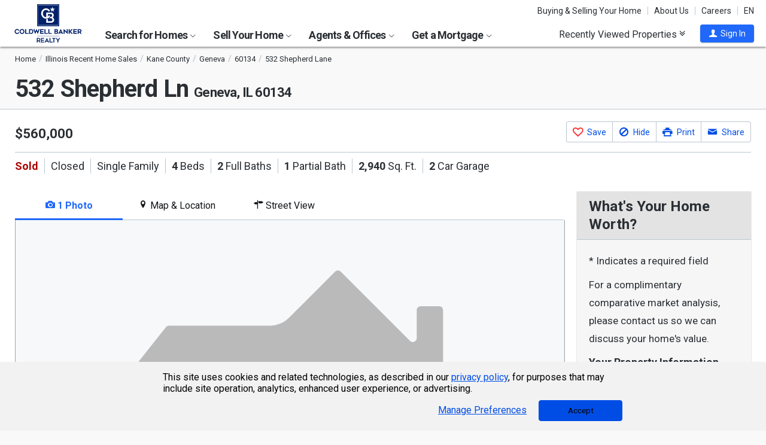

--- FILE ---
content_type: image/svg+xml
request_url: https://s.cbhomes.com/p/i/logo/cbr/lc/10.svg
body_size: 1023
content:
<svg id="Layer_1" data-name="Layer 1" xmlns="http://www.w3.org/2000/svg" viewBox="0 0 44 25"><defs><style>.cls-1{fill:#222d65;}.cls-2{fill:#fff;}</style></defs><title>CB_Logo_Icon_Square_RGB</title><rect class="cls-1" width="25" height="25"/><path class="cls-2" d="M1.34,23.66H23.66V1.34H1.34Zm22.58.26H1.08V1.08H23.92Z"/><polygon class="cls-2" points="15.56 8.51 17.32 7.33 19.07 8.51 18.5 6.48 20.16 5.17 18.05 5.09 17.32 3.11 16.59 5.09 14.48 5.17 16.14 6.48 15.56 8.51"/><path class="cls-2" d="M18.69,16a3.11,3.11,0,0,0-1.11-.93,2.75,2.75,0,0,0,.79-.87,3.18,3.18,0,0,0,.45-1.66,3.32,3.32,0,0,0-.19-1.11,3.49,3.49,0,0,0-.55-1,2.9,2.9,0,0,0-.88-.71A2.41,2.41,0,0,0,16,9.47H10.26v5.21a3.1,3.1,0,0,1-1.58-.32A3.13,3.13,0,0,1,8,13.9a4.78,4.78,0,0,1-.46-.44,4.28,4.28,0,0,1-.75-1.32,4.33,4.33,0,0,1-.28-1.57A5,5,0,0,1,6.74,9.1a4.19,4.19,0,0,1,.68-1.31,3.7,3.7,0,0,1,1.11-.93,3.48,3.48,0,0,1,2.31-.26,3.19,3.19,0,0,1,.78.29,2.54,2.54,0,0,1,.7.53,2.69,2.69,0,0,1,.55.81l.13.28,1.56-1-.1-.21a4.5,4.5,0,0,0-1.67-1.85,4.89,4.89,0,0,0-2.69-.72,5.33,5.33,0,0,0-2.34.51A5.55,5.55,0,0,0,6,6.57,6.08,6.08,0,0,0,4.93,8.43a6.32,6.32,0,0,0-.36,2.08A6,6,0,0,0,5,12.68a6.2,6.2,0,0,0,1.12,1.91A5.85,5.85,0,0,0,7.81,16L8,16l.11.06.36.14.25.07a2.34,2.34,0,0,0,.38.09l.26.05a4.78,4.78,0,0,0,.66,0h.24a5.86,5.86,0,0,0,1.14-.18,5.66,5.66,0,0,0,1.33-.52l.46-.28.28-.22a4.36,4.36,0,0,0,.4-.35l.24-.27a2.92,2.92,0,0,0,.21-.28,3.88,3.88,0,0,0,.35-.63l.06-.18-.16-.15h0l-1.19-1.1-.19.41a4.42,4.42,0,0,1-.31.49c-.14.18-.26.32-.41.48a3.22,3.22,0,0,1-.28.24V11.21h3.36a1.25,1.25,0,0,1,.54.12,1.1,1.1,0,0,1,.42.32,1.58,1.58,0,0,1,.29.51,1.91,1.91,0,0,1,.11.64,1.54,1.54,0,0,1-.12.61,1.45,1.45,0,0,1-.31.51,1.41,1.41,0,0,1-.45.34,1.35,1.35,0,0,1-.57.12H15l-.18.3a5.27,5.27,0,0,1-.52.63,6.09,6.09,0,0,1-.84.68s0,0,0,0h2.48a1.33,1.33,0,0,1,.57.13,1.47,1.47,0,0,1,.46.36,1.78,1.78,0,0,1,.31.54,1.76,1.76,0,0,1,0,1.25,1.6,1.6,0,0,1-.33.51,1.77,1.77,0,0,1-.5.36,1.36,1.36,0,0,1-.61.13H12.19V16.61a6.37,6.37,0,0,1-.66.21,6.07,6.07,0,0,1-1.24.18h0v4.07h5.52a4.14,4.14,0,0,0,1.34-.22,3.8,3.8,0,0,0,1.12-.62,3.15,3.15,0,0,0,.77-1A3,3,0,0,0,19.29,18a3.22,3.22,0,0,0-.6-1.94"/><path class="cls-2" d="M18.74,21l.05-.07A.38.38,0,0,0,19,21c.11,0,.18-.06.18-.14s-.1-.11-.21-.13-.28,0-.28-.21.16-.22.28-.22a.44.44,0,0,1,.25.08l-.05.08a.31.31,0,0,0-.21-.07c-.07,0-.17,0-.17.13s.15.11.24.13.24.05.24.21-.12.22-.27.22A.43.43,0,0,1,18.74,21Z"/><path class="cls-2" d="M19.4,21.07v-.75h0l.35.43.36-.43h0v.75h-.1v-.51l-.28.35-.27-.35v.51Z"/></svg>